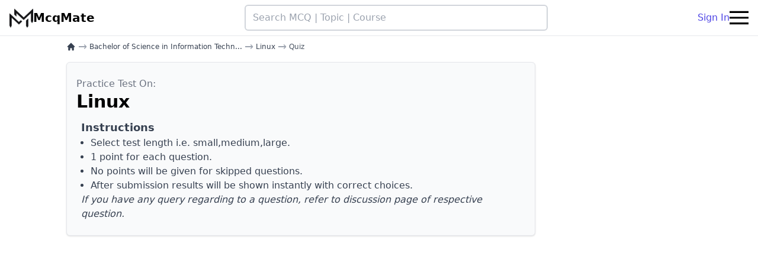

--- FILE ---
content_type: text/html; charset=UTF-8
request_url: https://mcqmate.com/topic/linux/quiz
body_size: 8030
content:
<!DOCTYPE html>
<html lang="en">

<head>
    <meta charset="UTF-8">
    <meta name="viewport" content="width=device-width, initial-scale=1.0">
    <meta http-equiv="X-UA-Compatible" content="ie=edge">
    <meta name="csrf-token" content="zztdXIF0muHbAv3z4BPQS8FzIH99tXpMfShUkcQn">

            <meta name="description" content="Online interactive practice test on Linux. Best of Luck">
    
            <link rel="canonical" href="https://mcqmate.com/topic/linux/quiz">
    
    <link rel="apple-touch-icon" sizes="180x180" href="https://mcqmate.com/images/favicon/apple-touch-icon.png">
<link rel="icon" type="image/png" sizes="32x32" href="https://mcqmate.com/images/favicon/favicon-32x32.png">
<link rel="icon" type="image/png" sizes="16x16" href="https://mcqmate.com/images/favicon/favicon-16x16.png">
<link rel="manifest" href="https://mcqmate.com/images/favicon/site.webmanifest">
<link rel="mask-icon" href="https://mcqmate.com/images/favicon/safari-pinned-tab.svg" color="#5bbad5">
<meta name="msapplication-TileColor" content="#da532c">
<meta name="theme-color" content="#ffffff">

            <title>Linux online practice test</title>
    
            <meta name="recent_visit_title" content="Linux online practice test MCQ Test">
    
    <link rel="preload" as="style" href="https://mcqmate.com/build/assets/app-C6ed3zGD.css" /><link rel="stylesheet" href="https://mcqmate.com/build/assets/app-C6ed3zGD.css" data-navigate-track="reload" />
            <script src="https://pagead2.googlesyndication.com/pagead/js/adsbygoogle.js?client=ca-pub-1912506339651213"
     data-overlays="bottom" crossorigin="anonymous"></script>
    
            
    <script type="application/ld+json">
        {"@context":"https:\/\/schema.org\/","@type":"Quiz","typicalAgeRange":"10-30","educationalLevel":"intermediate","assesses":"Linux","name":"Quiz about Linux","hasPart":[{"@type":"Question","eduQuestionType":"Multiple choice","learningResourceType":"Practice problem","name":"Maximum how long can a Linux filename be?\r","text":"Maximum how long can a Linux filename be?\r","encodingFormat":"text\/html","suggestedAnswer":[{"@type":"Answer","position":0,"encodingFormat":"text\/html","text":"128 bytes"},{"@type":"Answer","position":2,"encodingFormat":"text\/html","text":"32 bytes"},{"@type":"Answer","position":3,"encodingFormat":"text\/html","text":"64 bytes"}],"acceptedAnswer":{"@type":"Answer","position":1,"encodingFormat":"text\/html","text":"255 bytes"}},{"@type":"Question","eduQuestionType":"Multiple choice","learningResourceType":"Practice problem","name":"Which combination of keys is used to exit from terminal?\r","text":"Which combination of keys is used to exit from terminal?\r","encodingFormat":"text\/html","suggestedAnswer":[{"@type":"Answer","position":0,"encodingFormat":"text\/html","text":"Ctrl + t"},{"@type":"Answer","position":1,"encodingFormat":"text\/html","text":"Ctrl + z"},{"@type":"Answer","position":3,"encodingFormat":"text\/html","text":"Ctrl + e"}],"acceptedAnswer":{"@type":"Answer","position":2,"encodingFormat":"text\/html","text":"Ctrl + d"}},{"@type":"Question","eduQuestionType":"Multiple choice","learningResourceType":"Practice problem","name":"Which command(s) is\/are used to get help about a command in Linux?\r","text":"Which command(s) is\/are used to get help about a command in Linux?\r","encodingFormat":"text\/html","acceptedAnswer":{"@type":"Answer","position":0,"encodingFormat":"text\/html","text":"info"},"suggestedAnswer":[{"@type":"Answer","position":1,"encodingFormat":"text\/html","text":"man"},{"@type":"Answer","position":2,"encodingFormat":"text\/html","text":"None of these"},{"@type":"Answer","position":3,"encodingFormat":"text\/html","text":"Both a and b"}]},{"@type":"Question","eduQuestionType":"Multiple choice","learningResourceType":"Practice problem","name":"Which command is used to get the kernel version in Linux?\r","text":"Which command is used to get the kernel version in Linux?\r","encodingFormat":"text\/html","acceptedAnswer":{"@type":"Answer","position":0,"encodingFormat":"text\/html","text":"uname -r"},"suggestedAnswer":[{"@type":"Answer","position":1,"encodingFormat":"text\/html","text":"kernel"},{"@type":"Answer","position":2,"encodingFormat":"text\/html","text":"uname -n"},{"@type":"Answer","position":3,"encodingFormat":"text\/html","text":"uname \u2013s"}]},{"@type":"Question","eduQuestionType":"Multiple choice","learningResourceType":"Practice problem","name":"Which command is used to list all the files in your current directory(including hidden)?\r","text":"Which command is used to list all the files in your current directory(including hidden)?\r","encodingFormat":"text\/html","suggestedAnswer":[{"@type":"Answer","position":0,"encodingFormat":"text\/html","text":"ls -l"},{"@type":"Answer","position":1,"encodingFormat":"text\/html","text":"ls -t"},{"@type":"Answer","position":3,"encodingFormat":"text\/html","text":"ls \u2013i"}],"acceptedAnswer":{"@type":"Answer","position":2,"encodingFormat":"text\/html","text":"ls -a"}},{"@type":"Question","eduQuestionType":"Multiple choice","learningResourceType":"Practice problem","name":"Which command is\/are used to remove directory in Linux?\r","text":"Which command is\/are used to remove directory in Linux?\r","encodingFormat":"text\/html","suggestedAnswer":[{"@type":"Answer","position":0,"encodingFormat":"text\/html","text":"rmdir"},{"@type":"Answer","position":1,"encodingFormat":"text\/html","text":"rm -r"},{"@type":"Answer","position":2,"encodingFormat":"text\/html","text":"only b"}],"acceptedAnswer":{"@type":"Answer","position":3,"encodingFormat":"text\/html","text":"Both a and b"}},{"@type":"Question","eduQuestionType":"Multiple choice","learningResourceType":"Practice problem","name":"Which of the following command is used to create file in Linux?\r","text":"Which of the following command is used to create file in Linux?\r","encodingFormat":"text\/html","suggestedAnswer":[{"@type":"Answer","position":0,"encodingFormat":"text\/html","text":"touch"},{"@type":"Answer","position":1,"encodingFormat":"text\/html","text":"cat"},{"@type":"Answer","position":2,"encodingFormat":"text\/html","text":"echo"}],"acceptedAnswer":{"@type":"Answer","position":3,"encodingFormat":"text\/html","text":"All of the above"}},{"@type":"Question","eduQuestionType":"Multiple choice","learningResourceType":"Practice problem","name":"In Linux everything stored as a\r","text":"In Linux everything stored as a\r","encodingFormat":"text\/html","acceptedAnswer":{"@type":"Answer","position":0,"encodingFormat":"text\/html","text":"file"},"suggestedAnswer":[{"@type":"Answer","position":1,"encodingFormat":"text\/html","text":"directory"},{"@type":"Answer","position":2,"encodingFormat":"text\/html","text":"executables"},{"@type":"Answer","position":3,"encodingFormat":"text\/html","text":"None of the above"}]},{"@type":"Question","eduQuestionType":"Multiple choice","learningResourceType":"Practice problem","name":"Which of the following command can be used as an alternative to echo command?\r","text":"Which of the following command can be used as an alternative to echo command?\r","encodingFormat":"text\/html","suggestedAnswer":[{"@type":"Answer","position":0,"encodingFormat":"text\/html","text":"print"},{"@type":"Answer","position":1,"encodingFormat":"text\/html","text":"printr"},{"@type":"Answer","position":3,"encodingFormat":"text\/html","text":"none of these"}],"acceptedAnswer":{"@type":"Answer","position":2,"encodingFormat":"text\/html","text":"printf"}},{"@type":"Question","eduQuestionType":"Multiple choice","learningResourceType":"Practice problem","name":"Which command is used see the list of users who are currently logged-in?\r","text":"Which command is used see the list of users who are currently logged-in?\r","encodingFormat":"text\/html","suggestedAnswer":[{"@type":"Answer","position":0,"encodingFormat":"text\/html","text":"login"},{"@type":"Answer","position":1,"encodingFormat":"text\/html","text":"users"},{"@type":"Answer","position":3,"encodingFormat":"text\/html","text":"which"}],"acceptedAnswer":{"@type":"Answer","position":2,"encodingFormat":"text\/html","text":"who"}}]}
    </script>

            <meta property="og:url" content="https://mcqmate.com/topic/linux/quiz">
        
        <meta property="og:title" content="Linux online practice test">
        <meta property="og:description" content="Online interactive practice test on Linux. Best of Luck">
        <meta property="og:image" itemprop="image"
            content="https://mcqmate.com/images/topic/quiz/featured/1047.webp">
        <meta property="og:image:width" content="1200" />
        <meta property="og:image:height" content="800" />
        <meta property="og:image:type" content="image/webp" />

        <meta name="twitter:card" content="summary_large_image">
        <meta property="twitter:domain" content="mcqmate.com">
        <meta property="twitter:url" content="https://mcqmate.com/topic/linux/quiz">
        <meta name="twitter:title" content="Linux online practice test">
        <meta name="twitter:description" content="Online interactive practice test on Linux. Best of Luck">
        <meta name="twitter:image:secure_url"
            content="https://mcqmate.com/images/topic/quiz/featured/1047.webp">
    
    
    <script async
        src="https://www.googletagmanager.com/gtag/js?id=G-B8WJVK7YPS"></script>
    <script>
        window.dataLayer = window.dataLayer || [];

        function gtag() {
            dataLayer.push(arguments);
        }
        gtag('js', new Date());

        gtag('config', 'G-B8WJVK7YPS');
    </script>

    <script>
        (function(c, l, a, r, i, t, y) {
            c[a] = c[a] || function() {
                (c[a].q = c[a].q || []).push(arguments)
            };
            t = l.createElement(r);
            t.async = 1;
            t.src = "https://www.clarity.ms/tag/" + i;
            y = l.getElementsByTagName(r)[0];
            y.parentNode.insertBefore(t, y);
        })(window, document, "clarity", "script", "fclzyfosmr");
    </script>

    <script no-defer>
    if (
        localStorage.getItem('color-theme') === 'dark' ||
        (!('color-theme' in localStorage) && window.matchMedia('(prefers-color-scheme: dark)').matches)
    ) {
        document.documentElement.classList.add('dark');
    } else {
        document.documentElement.classList.remove('dark');
    }
</script>

            <script>
            let analyticPayload = "[base64]"        </script>
    
<!-- Livewire Styles --><style >[wire\:loading][wire\:loading], [wire\:loading\.delay][wire\:loading\.delay], [wire\:loading\.inline-block][wire\:loading\.inline-block], [wire\:loading\.inline][wire\:loading\.inline], [wire\:loading\.block][wire\:loading\.block], [wire\:loading\.flex][wire\:loading\.flex], [wire\:loading\.table][wire\:loading\.table], [wire\:loading\.grid][wire\:loading\.grid], [wire\:loading\.inline-flex][wire\:loading\.inline-flex] {display: none;}[wire\:loading\.delay\.none][wire\:loading\.delay\.none], [wire\:loading\.delay\.shortest][wire\:loading\.delay\.shortest], [wire\:loading\.delay\.shorter][wire\:loading\.delay\.shorter], [wire\:loading\.delay\.short][wire\:loading\.delay\.short], [wire\:loading\.delay\.default][wire\:loading\.delay\.default], [wire\:loading\.delay\.long][wire\:loading\.delay\.long], [wire\:loading\.delay\.longer][wire\:loading\.delay\.longer], [wire\:loading\.delay\.longest][wire\:loading\.delay\.longest] {display: none;}[wire\:offline][wire\:offline] {display: none;}[wire\:dirty]:not(textarea):not(input):not(select) {display: none;}:root {--livewire-progress-bar-color: #2299dd;}[x-cloak] {display: none !important;}</style>
</head>

<body class="bg-white dark:bg-black">

            <div wire:snapshot="{&quot;data&quot;:{&quot;isOpen&quot;:false},&quot;memo&quot;:{&quot;id&quot;:&quot;pKO1KnJFTAuQSfkYhh35&quot;,&quot;name&quot;:&quot;modal.login-modal&quot;,&quot;path&quot;:&quot;topic\/linux\/quiz&quot;,&quot;method&quot;:&quot;GET&quot;,&quot;children&quot;:[],&quot;scripts&quot;:[],&quot;assets&quot;:[],&quot;errors&quot;:[],&quot;locale&quot;:&quot;en&quot;},&quot;checksum&quot;:&quot;161d69108643146dfde1f8c61ae3d774838a58666e0c5f7da8992ae420a46c7d&quot;}" wire:effects="{&quot;listeners&quot;:[&quot;open-login-modal&quot;]}" wire:id="pKO1KnJFTAuQSfkYhh35">
    </div>
    
    <div class="sticky top-0 z-50 flex items-center justify-between gap-4 px-4 py-2 bg-white border-b dark:bg-black dark:border-gray-700"
    style="transition: top 0.8s;" id="main_navbar">

    <a class="flex items-center gap-2 shrink-0" href="https://mcqmate.com">
        <img class="w-10 shrink-0 dark:hidden" src="https://mcqmate.com/images/logos/logo-black.png" width="40" height="40" alt="Mcqmate logo">
        <img class="hidden w-10 shrink-0 dark:block" src="https://mcqmate.com/images/logos/logo-white.png" loading="lazy" width="40" height="40" alt="Mcqmate logo">
        <p class="hidden text-xl antialiased font-bold text-black lg:block dark:text-gray-100">McqMate</p>
    </a>

    <form action="https://mcqmate.com/search" class="flex justify-center flex-shrink w-full max-w-lg">
        <input dusk="nav_search"
            class="w-full px-3 py-2 border-2 border-gray-300 rounded-md dark:text-white hover:border-gray-400 dark:bg-gray-800 dark:border-none"
            type="text" name="term" placeholder="Search MCQ | Topic | Course" />
    </form>


    <div class="flex items-center md:gap-4">
                    <div class="flex gap-4">
                <a class="hidden md:block" href="https://mcqmate.com/auth/login">
                    Sign In
                </a>
            </div>
        
        

        <button class="flex items-center navbar-burger dark:text-white" id="navbar_burger">
            <svg class="block w-8 h-8 fill-current" viewBox="0 0 20 20" xmlns="http://www.w3.org/2000/svg">
                <title>Hamberger menu</title>
                <path d="M0 3h20v2H0V3zm0 6h20v2H0V9zm0 6h20v2H0v-2z"></path>
            </svg>
        </button>

    </div>

</div>



<div class="relative z-50 hidden navbar-menu" id="side_bar_menu">
    <div class="fixed inset-0 bg-gray-800 opacity-50 navbar-backdrop"></div>
    <nav
        class="fixed top-0 bottom-0 right-0 flex flex-col w-5/6 max-w-sm px-6 py-4 overflow-y-auto bg-white dark:bg-gray-900 border-x dark:border-gray-700">

        <div class="flex justify-between mb-8">

            <a class="text-xl font-bold text-gray-600 dark:text-gray-300" href="/">
                McqMate
            </a>

            <button class="navbar-close">
                <svg class="w-6 h-6 text-gray-400 cursor-pointer hover:text-gray-500" xmlns="http://www.w3.org/2000/svg"
                    fill="none" viewBox="0 0 24 24" stroke="currentColor">
                    <path stroke-linecap="round" stroke-linejoin="round" stroke-width="2" d="M6 18L18 6M6 6l12 12">
                    </path>
                </svg>
            </button>
        </div>

                    <div class="flex items-center justify-center gap-4 mb-4 md:hidden">
                <a class="btn-outline-primary" href="https://mcqmate.com/auth/login">
                    Sign in
                </a>
                <a class="btn-primary" href="https://mcqmate.com/auth/register">
                    Sign up
                </a>
            </div>
        

        <div class="flex flex-col gap-4 py-2">
            <a href="https://mcqmate.com">
                Home
            </a>
            <a href="https://mcqmate.com/forum">
                Forum
            </a>
            <a href="https://mcqmate.com/search">
                Search
            </a>
        </div>



        <div class="mt-auto">

            <div class="flex justify-center w-full">
                <a class="w-full my-4 text-center btn-secondary-outline" href="https://mcqmate.com/forum/posts/create">
                    Ask a Question
                </a>
            </div>

            <div class="flex justify-between">
                <button class="w-10 h-10 p-2 rounded-lg theme-toggle hover:bg-gray-100 dark:hover:bg-gray-700">
                    <svg class="block fill-gray-700 dark:hidden" fill="currentColor" viewBox="0 0 20 20">
                        <path d="M17.293 13.293A8 8 0 016.707 2.707a8.001 8.001 0 1010.586 10.586z"></path>
                    </svg>
                    <svg class="hidden fill-yellow-500 dark:block" fill="currentColor" viewBox="0 0 20 20">
                        <path
                            d="M10 2a1 1 0 011 1v1a1 1 0 11-2 0V3a1 1 0 011-1zm4 8a4 4 0 11-8 0 4 4 0 018 0zm-.464 4.95l.707.707a1 1 0 001.414-1.414l-.707-.707a1 1 0 00-1.414 1.414zm2.12-10.607a1 1 0 010 1.414l-.706.707a1 1 0 11-1.414-1.414l.707-.707a1 1 0 011.414 0zM17 11a1 1 0 100-2h-1a1 1 0 100 2h1zm-7 4a1 1 0 011 1v1a1 1 0 11-2 0v-1a1 1 0 011-1zM5.05 6.464A1 1 0 106.465 5.05l-.708-.707a1 1 0 00-1.414 1.414l.707.707zm1.414 8.486l-.707.707a1 1 0 01-1.414-1.414l.707-.707a1 1 0 011.414 1.414zM4 11a1 1 0 100-2H3a1 1 0 000 2h1z"
                            fill-rule="evenodd" clip-rule="evenodd"></path>
                    </svg>
                </button>
                                    <a class="btn-primary-outline" href="https://mcqmate.com/auth/login">
                        Sign In
                    </a>
                            </div>

            <p class="my-4 text-xs text-center text-gray-400">
                <span>McqMate Copyright © 2026</span>
            </p>
        </div>

    </nav>
</div>

    <div class="flex flex-col w-full gap-10 px-3 md:px-16 lg:px-28 md:flex-row" id="main_container">

        <main class="md:w-2/3 lg:w-3/4">
                <nav aria-label="Breadcrumb" role="navigation">
    <ul class="flex flex-wrap items-center mt-1 text-xs">
                                    <li class="inline-flex items-center">
                    <a href="https://mcqmate.com" aria-label="home"
                        class="inline-flex items-center font-medium text-gray-700 dark:text-gray-400">
                        <svg class="w-4 h-4" xmlns="http://www.w3.org/2000/svg" viewBox="0 0 20 20" fill="currentColor">
                            <path fill-rule="evenodd"
                                d="M9.293 2.293a1 1 0 011.414 0l7 7A1 1 0 0117 11h-1v6a1 1 0 01-1 1h-2a1 1 0 01-1-1v-3a1 1 0 00-1-1H9a1 1 0 00-1 1v3a1 1 0 01-1 1H5a1 1 0 01-1-1v-6H3a1 1 0 01-.707-1.707l7-7z"
                                clip-rule="evenodd" />
                        </svg>
                    </a>
                </li>
                            
                            <li class="flex items-center">
                    <span class="px-1 text-lg text-gray-400 dark:text-gray-600">→</span>
                    
                    <a href="https://mcqmate.com/course/bachelor-of-science-in-information-technology-bsc-it" class="font-medium text-gray-700 dark:text-gray-300">
                        Bachelor of Science in Information Techn...
                    </a>
                </li>
                                
                            <li class="flex items-center">
                    <span class="px-1 text-lg text-gray-400 dark:text-gray-600">→</span>
                    
                    <a href="https://mcqmate.com/topic/linux" class="font-medium text-gray-700 dark:text-gray-300">
                        Linux
                    </a>
                </li>
                                
                            <li class="flex items-center" aria-current="page">
                    <span class="px-1 text-lg text-gray-400 dark:text-gray-600">→</span>
                    
                    <span class="font-medium text-gray-600 dark:text-gray-500">
                        Quiz
                    </span>
                </li>
                        </ul>
</nav>

    


    
    <div class="heading-card">

        <h1>
            <span class="text-gray-500 dark:text-gray-300">Practice Test On:</span>
            <br>
            <a href="https://mcqmate.com/topic/linux" class="text-black heading">
                Linux
            </a>
        </h1>

        <div class="my-3 pl-2 text-gray-700 dark:text-gray-400">
    <p class="font-semibold text-lg dark:text-gray-300">Instructions</p>

    <ul class="list-disc pl-4">
        <li>Select test length i.e. small,medium,large.</li>
        <li>1 point for each question.</li>
        <li>No points will be given for skipped questions.</li>
        <li>After submission results will be shown instantly with correct choices.</li>
    </ul>
    <span class="italic mt-3">
        If you have any query regarding to a question, refer to discussion page of respective question.
    </span>
</div>

        
    </div>

            <div style="min-height: 320px; width:100%; display:block;" class="w-full my-4 d-block">
            <ins style="display:inline-block; min-width:100%; max-width:970px; height:320px"
            class="w-full h-full adsbygoogle" data-ad-client="ca-pub-1912506339651213"
            data-ad-slot="6523182990" data-ad-format="auto" data-full-width-responsive="true"></ins>
        <script>
            (adsbygoogle = window.adsbygoogle || []).push({});
        </script>
    </div>
    
    
    <div wire:snapshot="{&quot;data&quot;:{&quot;quiz_type&quot;:null,&quot;mcqs_for_quiz&quot;:null,&quot;topic_id&quot;:1047,&quot;chapter_slug&quot;:null,&quot;show_answers&quot;:false,&quot;test_result&quot;:[[],{&quot;s&quot;:&quot;arr&quot;}],&quot;userAnswers&quot;:[[],{&quot;s&quot;:&quot;arr&quot;}]},&quot;memo&quot;:{&quot;id&quot;:&quot;7SF8YzINi7XzsoKLrKt9&quot;,&quot;name&quot;:&quot;quiz&quot;,&quot;path&quot;:&quot;topic\/linux\/quiz&quot;,&quot;method&quot;:&quot;GET&quot;,&quot;children&quot;:[],&quot;scripts&quot;:[],&quot;assets&quot;:[],&quot;errors&quot;:[],&quot;locale&quot;:&quot;en&quot;},&quot;checksum&quot;:&quot;728a0b23a2facb130efce1c8426a6406b51df10ca536f0ffefa3f9e5319edadd&quot;}" wire:effects="[]" wire:id="7SF8YzINi7XzsoKLrKt9" class="py-6 mt-8 mb-4 border rounded-md shadow-sm" :wire:key="1047" id="quiz_ct">

    <div class="relative px-4 my-4">

        <svg wire:loading
            class="absolute animate-spin h-20 w-20 text-gray-800 top-[25%] left-[46%] dark:text-gray-100/60"
            xmlns="http://www.w3.org/2000/svg" fill="none" viewBox="0 0 24 24">
            <circle class="opacity-50" cx="12" cy="12" r="10" stroke="currentColor" stroke-width="4">
            </circle>
            <path class="opacity-75" fill="currentColor"
                d="M4 12a8 8 0 018-8V0C5.373 0 0 5.373 0 12h4zm2 5.291A7.962 7.962 0 014 12H0c0 3.042 1.135 5.824 3 7.938l3-2.647z">
            </path>
        </svg>

                    <div class="flex justify-center">
                <div class="flex flex-col gap-4">
                    <button wire:click='start_quiz("small")' dusk="startQuiz"
                        class="max-w-lg px-6 py-3 font-semibold text-black border rounded-full shadow text-md xl:text-xl hover:bg-primary-200 dark:text-gray-200 dark:hover:bg-primary-400/40">
                        🚲 Small 10 Questions
                    </button>
                    <button wire:click='start_quiz("medium")'
                        class="max-w-lg px-6 py-3 font-semibold text-black border rounded-full shadow text-md xl:text-xl hover:bg-primary-200 dark:text-gray-200 dark:hover:bg-primary-400/40">
                        🏍 Medium 15 Questions
                    </button>
                    <button wire:click='start_quiz("large")'
                        class="max-w-lg px-6 py-3 font-semibold text-black border rounded-full shadow text-md xl:text-xl hover:bg-primary-200 dark:text-gray-200 dark:hover:bg-primary-400/40">
                        🚗 Large 20 Questions
                    </button>
                </div>
            </div>
        
    </div>


    

    <script>
        window.addEventListener('scroll_to_top', () => {
            if ('scrollRestoration' in history) history.scrollRestoration = 'manual';
            window.scroll({
                top: document.getElementById('quiz_ct').offsetTop - 50,
                left: 0,
                behavior: 'smooth'
            });
        });
    </script>

</div>

    <div class="mb-5">
        <button class="text-lg border border-dashed btn-primary-outline" id="toggle_yt_quizzes">Show video quizzes</button>
        <div id="yt_quizzes_container" class="hidden">
            <div id="tab-buttons" class="flex flex-wrap gap-4 p-2 mt-4 text-sm rounded-t-lg bg-primary-500">
                                    <button onclick="changeTab(event, 0)"
                        class="bg-white text-black px-2  py-1 rounded">
                        Quiz 1
                    </button>
                            </div>
            <div id="tab-panels" class="">
                                    <div class=" border p-1 md:px-4 md:pb-4 rounded-b-lg dark:border-gray-600">
                        <h2 class="py-2 text-xl font-semibold md:text-2xl dark:text-gray-200">Linux MCQs Can you score 15/15?</h2>
                        <div class="video-container">
                            <iframe src="https://www.youtube.com/embed/qQ3b9WkqVOg" frameborder="0" class="rounded"
                                allow="accelerometer; autoplay; encrypted-media; gyroscope; picture-in-picture"
                                allowfullscreen></iframe>
                        </div>
                    </div>
                            </div>
        </div>
    </div>

            <div style="min-height: 400px; width:100%; display:block;" class="w-full my-4 d-block">
            <ins style="display:inline-block; min-width:100%; max-width:970px; height:400px" class="w-full h-full adsbygoogle"
            data-ad-client="ca-pub-1912506339651213" data-ad-slot="8971880539" data-ad-format="auto"
            data-full-width-responsive="true"></ins>
        <script>
            (adsbygoogle = window.adsbygoogle || []).push({});
        </script>
    </div>
    
    
    <div class="py-4">
        <span class="font-semibold text-gray-600">Tags</span>
        <div class="flex flex-wrap justify-start gap-2 p-2">
            <span class="text-sm text-gray-400">
                Linux mock test,
            </span>
            <span class="text-sm text-gray-400">
                Linux online test,
            </span>
            <span class="text-sm text-gray-400">
                Practice test on Linux
            </span>
        </div>
    </div>

        </main>

        <aside class="py-4 md:w-1/3 lg:w-1/4">
            
    
    

            <div style="min-height: 400px; width:100%; display:block;" class="w-full my-4 d-block">
            <ins style="display:inline-block; min-width:100%; max-width:970px; height:400px" class="w-full h-full adsbygoogle"
            data-ad-client="ca-pub-1912506339651213" data-ad-slot="7379741739" data-ad-format="auto"
            data-full-width-responsive="true"></ins>
        <script>
            (adsbygoogle = window.adsbygoogle || []).push({});
        </script>
    </div>
    
    <fieldset class="hidden text-lg border-2 border-gray-300 rounded-lg p-2 mb-4 dark:border-gray-600"
    id="recent_visits_container">
    <legend class="px-2 text-xl font-semibold dark:text-gray-300">
        Your recent visits
    </legend>
    <div class="flex flex-col gap-2 px-2 text-md font-serif" id="links_container">
    </div>
</fieldset>

        </aside>

    </div>

    <footer class="px-3 pt-4 border-t-2 lg:px-9 bg-gray-50 dark:bg-black dark:text-gray-300 dark:border-gray-700">

    <div class="grid gap-10 row-gap-6 mb-8 sm:grid-cols-2 lg:grid-cols-4">

        <div class="sm:col-span-2">
            <a href="/" class="inline-flex items-center text-black">
                <img class="w-10 h-10 dark:hidden" src="https://mcqmate.com/images/logos/logo-black.png" alt="Mcqmate logo"
                    loading="lazy">
                <img class="hidden w-10 h-10 dark:block" src="https://mcqmate.com/images/logos/logo-white.png"
                    alt="Mcqmate logo" loading="lazy">
                <span class="ml-2 text-xl font-bold tracking-wide dark:text-gray-200">McqMate</span>
            </a>
            <div class="mt-1 lg:max-w-xl">
                <p class="leading-relaxed">
                    McqMate.com is an educational platform, Which is developed BY STUDENTS, FOR STUDENTS, The main
                    objective of our platform is to assist fellow students in preparing for exams and in their Studies
                    throughout their Academic career.
                </p>
                
            </div>
        </div>

        <div class="flex flex-col gap-2 text-sm">
            

            <p class="mt-4 text-base font-bold tracking-wide dark:text-gray-200">Resources</p>
            <a href="https://mcqmate.com/forum">Forum</a>
            
            <a
                href="https://mcqmate.com/exam/union-public-service-commission-upsc">UPSC
                - Union Public Service Commission</a>
            <a
                href="https://mcqmate.com/course/master-of-business-administration-mba">MBA</a>
        </div>


        <div>
            <p class="text-base font-bold tracking-wide dark:text-gray-200">MCQMATE IS ALSO AVAILABLE ON</p>

            <div class="flex items-center gap-1 px-2 pt-4 pb-8">
                <a href="https://play.google.com/store/apps/details?id=com.mcqmate.app&referrer=utm_source%3Dfooter%26utm_medium%3Dfooter_link"
                    class="w-full min-w-xl">
                    <img src="https://mcqmate.com/images/icons/playstore.svg" alt="Playstore Button" width="200"
                        height="60" class="h-10" loading="lazy">
                </a>
                <a class="w-full min-w-xl " href="https://www.youtube.com/channel/UCo8tEi6SrGFP8XG9O0ljFgA">
                    
                    <span class="text-3xl font-extrabold text-black dark:text-white">You</span>
                    <span class="text-3xl font-extrabold text-red-500 -pl-1">Tube</span>
                </a>
            </div>

            <p class="text-base font-bold tracking-wide dark:text-gray-200">Contacts</p>
            <div class="flex">
                <p class="mr-1">Email:</p>
                <a href="mailto:admin@mcqmate.com" title="send email">admin@mcqmate.com</a>
            </div>
            <div class="flex">
                
            </div>
        </div>

    </div>

    <hr class="dark:border-gray-700">

    <div class="flex flex-col-reverse justify-between gap-2 py-5 text-sm lg:flex-row">

        <p>
            © Copyright 2026 McqMate. All rights reserved.
        </p>

        

        <ul class="flex flex-col gap-2 mb-4 text-sm sm:flex-row md:mb-0">
            <li class="md:border-r-2 dark:border-gray-700 md:pr-2">
                <a href="https://mcqmate.com/privacy-policy">
                    Privacy & Cookies Policy
                </a>
            </li>

            <li class="dark:border-gray-700 md:pr-2">
                
                <a href="https://mcqmate.com/disclaimer">
                    Disclaimer
                </a>
            </li>

            
        </ul>

    </div>

</footer>

        <style>
    .video-container {
        overflow: hidden;
        position: relative;
        width: 100%;
    }

    .video-container::after {
        padding-top: 56.25%;
        display: block;
        content: '';
    }

    .video-container iframe {
        position: absolute;
        top: 0;
        left: 0;
        width: 100%;
        height: 100%;
    }
</style>
    <link rel="modulepreload" href="https://mcqmate.com/build/assets/quiz-yIsyOm95.js" /><script type="module" src="https://mcqmate.com/build/assets/quiz-yIsyOm95.js" data-navigate-track="reload"></script>
    <link rel="modulepreload" href="https://mcqmate.com/build/assets/app-BO9Klyof.js" /><script type="module" src="https://mcqmate.com/build/assets/app-BO9Klyof.js" data-navigate-track="reload"></script>
    
    
<script src="/livewire/livewire.min.js?id=cc800bf4"   data-csrf="zztdXIF0muHbAv3z4BPQS8FzIH99tXpMfShUkcQn" data-update-uri="/livewire/update" data-navigate-once="true"></script>
</body>

</html>


--- FILE ---
content_type: text/html; charset=utf-8
request_url: https://www.google.com/recaptcha/api2/aframe
body_size: 265
content:
<!DOCTYPE HTML><html><head><meta http-equiv="content-type" content="text/html; charset=UTF-8"></head><body><script nonce="LrFpuoEfMMPxJOggdeQTTQ">/** Anti-fraud and anti-abuse applications only. See google.com/recaptcha */ try{var clients={'sodar':'https://pagead2.googlesyndication.com/pagead/sodar?'};window.addEventListener("message",function(a){try{if(a.source===window.parent){var b=JSON.parse(a.data);var c=clients[b['id']];if(c){var d=document.createElement('img');d.src=c+b['params']+'&rc='+(localStorage.getItem("rc::a")?sessionStorage.getItem("rc::b"):"");window.document.body.appendChild(d);sessionStorage.setItem("rc::e",parseInt(sessionStorage.getItem("rc::e")||0)+1);localStorage.setItem("rc::h",'1768558606782');}}}catch(b){}});window.parent.postMessage("_grecaptcha_ready", "*");}catch(b){}</script></body></html>

--- FILE ---
content_type: application/x-javascript
request_url: https://mcqmate.com/build/assets/quiz-yIsyOm95.js
body_size: -171
content:
window.changeTab=(i,t)=>{for(var e=document.getElementById("tab-buttons").children,a=document.getElementById("tab-panels").children,s=0;s<e.length;s++)e[s].classList.remove("text-blue-600"),e[s].classList.remove("bg-white"),e[s].classList.add("text-white"),a[s].classList.add("hidden");e[t].classList.remove("text-white"),e[t].classList.add("text-blue-600"),e[t].classList.add("bg-white"),a[t].classList.remove("hidden")};let n=document.getElementById("toggle_yt_quizzes");n&&n.addEventListener("click",function(i){var t=document.getElementById("yt_quizzes_container");i.target.innerHTML==="Show video quizzes"?i.target.innerHTML="Hide video quizzes":i.target.innerHTML="Show video quizzes",t.classList.toggle("hidden")});
